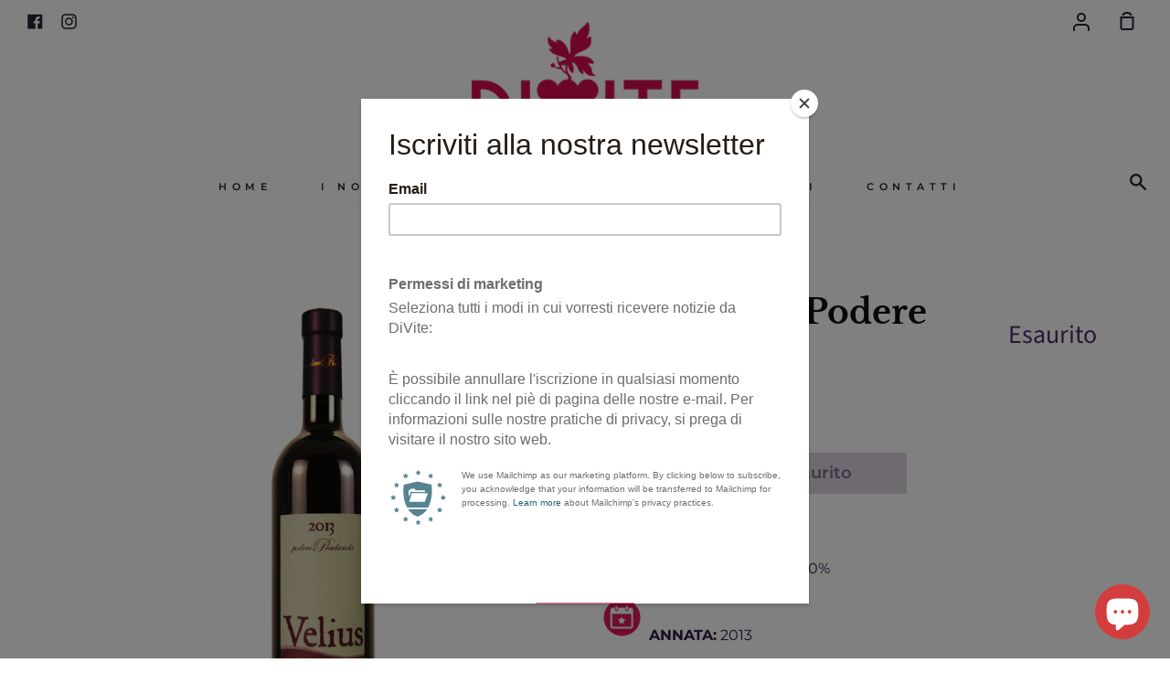

--- FILE ---
content_type: text/css
request_url: https://divite.it/cdn/shop/t/2/assets/pleiadi.css?v=107713826035710357891649073833
body_size: -131
content:
#shopify-privacy-banner-div{max-width:1400px}.limoniapps-discountninja-cartdiscountfield-link span{font-size:16px!important;line-height:24px!important}.btn{background-color:#d60b52}#shopify-section-1632147450449fc8c3 a{position:relative;display:inline-block;padding:7px 14px;width:auto;box-shadow:0 4px 6px #0000001f,0 1px 3px #00000014;background-color:#d60b52;transition:all .15s ease;text-decoration:none;text-align:center;vertical-align:middle;white-space:nowrap;border:0;border-radius:3px;font-weight:600;cursor:pointer;font-size:1.25rem;color:#fff}#shopify-section-1632147450449fc8c3 a:hover{color:#fff;transform:translateY(-1px);box-shadow:0 7px 14px #0000001f,0 3px 6px #00000014}.index-rte{padding-top:60px;padding-bottom:60px}.product-action-button{display:inline-block;margin-top:10px;padding:7px 14px;width:auto;border:1px solid #d60b52;box-shadow:0 4px 6px #0000001f,0 1px 3px #00000014;background-color:#fff;border-radius:3px;color:#d60b52}.site-button{display:inline-block;margin-top:10px;padding:7px 14px;width:auto;border:solid 1px #d60b52;box-shadow:0 4px 6px #0000001f,0 1px 3px #00000014;background-color:#d60b52;border-radius:3px;color:#fff}.site-button:hover{box-shadow:0 4px 6px #0000004d,0 1px 3px #0000004d;color:#fff}.site-button.rev{border:solid 1px #d60b52;background-color:#fff;color:#d60b52}.site-button.rev:hover{background-color:#fff;color:#d60b52}.product__form .product__submit{display:flex;align-items:center;justify-content:flex-start;margin-bottom:20px}.product__form .product__submit .product__submit__buttons{margin-left:20px;margin-bottom:0}.product__description{margin-bottom:30px}.modal{max-width:575px;background:#fff;border:5px solid #111;padding:50px 65px;position:fixed;z-index:1000}.modal .close{position:absolute;top:10px;right:20px;font-size:20px;cursor:pointer}.modal--overlay{position:fixed;top:0;bottom:0;left:0;right:0;z-index:100;background-color:#0006}.hidden{display:none}.pleiadi-grid-item .collection-grid-item__content__wrapper{position:relative}.pleiadi-grid-item .collection-grid-item__overlay.bg-img-contain-pleiadi{background:none!important}.pleiadi-grid-item .collection-grid-item__overlay.bg-img-contain-pleiadi picture{display:block!important;height:200px}.pleiadi-grid-item .collection-grid-item__link{position:relative}@media screen and (max-width: 768px){.product__form .product__submit{display:block}}
/*# sourceMappingURL=/cdn/shop/t/2/assets/pleiadi.css.map?v=107713826035710357891649073833 */


--- FILE ---
content_type: text/javascript; charset=utf-8
request_url: https://divite.it/products/velius-2013-podere-pradarolo.js
body_size: 648
content:
{"id":7432648130784,"title":"Velius 2013 Podere Pradarolo","handle":"velius-2013-podere-pradarolo","description":"\u003cmeta charset=\"utf-8\"\u003e\n\u003cp style=\"text-align: left;\" data-mce-style=\"text-align: left;\" data-mce-fragment=\"1\"\u003e \u003cstrong data-mce-fragment=\"1\"\u003e\u003cimg src=\"https:\/\/cdn.shopify.com\/s\/files\/1\/0475\/9761\/7307\/files\/simboli1_50x50.png?v=1602188545\" alt=\"\" data-mce-src=\"https:\/\/cdn.shopify.com\/s\/files\/1\/0475\/9761\/7307\/files\/simboli1_50x50.png?v=1602188545\" data-mce-fragment=\"1\"\u003e  VITIGNO\u003c\/strong\u003e: \u003cspan data-mce-fragment=\"1\"\u003e Barbera\u003c\/span\u003e\u003cspan data-mce-fragment=\"1\"\u003e 100%\u003c\/span\u003e\u003cbr data-mce-fragment=\"1\"\u003e\u003c\/p\u003e\n\u003cp style=\"text-align: left;\" data-mce-style=\"text-align: left;\" data-mce-fragment=\"1\"\u003e\u003cstrong data-mce-fragment=\"1\"\u003e\u003cimg src=\"https:\/\/cdn.shopify.com\/s\/files\/1\/0475\/9761\/7307\/files\/simboli3_50x50.png?v=1602188581\" alt=\"\" data-mce-src=\"https:\/\/cdn.shopify.com\/s\/files\/1\/0475\/9761\/7307\/files\/simboli3_50x50.png?v=1602188581\" data-mce-fragment=\"1\"\u003e ANNATA:\u003c\/strong\u003e\u003cspan data-mce-fragment=\"1\"\u003e \u003c\/span\u003e2013\u003c\/p\u003e\n\u003cp style=\"text-align: left;\" data-mce-style=\"text-align: left;\" data-mce-fragment=\"1\"\u003e\u003cstrong data-mce-fragment=\"1\"\u003e\u003cimg src=\"https:\/\/cdn.shopify.com\/s\/files\/1\/0475\/9761\/7307\/files\/simboli5_50x50.png?v=1602188601\" alt=\"\" data-mce-src=\"https:\/\/cdn.shopify.com\/s\/files\/1\/0475\/9761\/7307\/files\/simboli5_50x50.png?v=1602188601\" data-mce-fragment=\"1\"\u003e VINIFICAZIONE:\u003c\/strong\u003e \u003cmeta charset=\"utf-8\"\u003e\u003cspan data-mce-fragment=\"1\"\u003e \u003cmeta charset=\"utf-8\"\u003evendemmia manuale, f\u003cmeta charset=\"utf-8\"\u003ea lunga macerazione (ca 90gg), senza solforosa, lieviti autoctoni, senza filtrazione e altre stabilizzazioni\u003c\/span\u003e\u003c\/p\u003e\n\u003cp style=\"text-align: left;\" data-mce-style=\"text-align: left;\" data-mce-fragment=\"1\"\u003e\u003cstrong data-mce-fragment=\"1\"\u003e\u003cimg src=\"https:\/\/cdn.shopify.com\/s\/files\/1\/0475\/9761\/7307\/files\/simboli2_50x50.png?v=1602188630\" alt=\"\" data-mce-src=\"https:\/\/cdn.shopify.com\/s\/files\/1\/0475\/9761\/7307\/files\/simboli2_50x50.png?v=1602188630\" data-mce-fragment=\"1\"\u003e AFFINAMENTO:\u003c\/strong\u003e \u003cspan data-mce-fragment=\"1\"\u003e in bot\u003c\/span\u003eti di rovere grande per 15 mesi e 6 mesi in bottiglia\u003c\/p\u003e\n\u003cp style=\"text-align: left;\" data-mce-style=\"text-align: left;\" data-mce-fragment=\"1\"\u003e\u003cstrong data-mce-fragment=\"1\"\u003e\u003cimg src=\"https:\/\/cdn.shopify.com\/s\/files\/1\/0475\/9761\/7307\/files\/simboli4_50x50.png?v=1602188649\" alt=\"\" data-mce-src=\"https:\/\/cdn.shopify.com\/s\/files\/1\/0475\/9761\/7307\/files\/simboli4_50x50.png?v=1602188649\" data-mce-fragment=\"1\"\u003e SUOLO:\u003c\/strong\u003e\u003cspan data-mce-fragment=\"1\"\u003e franco - arg\u003cmeta charset=\"utf-8\"\u003eilloso, sub alcalino con calcare attivo al 12%\u003c\/span\u003e\u003c\/p\u003e\n\u003cp style=\"text-align: left;\" data-mce-style=\"text-align: left;\" data-mce-fragment=\"1\"\u003e\u003cimg src=\"https:\/\/cdn.shopify.com\/s\/files\/1\/0475\/9761\/7307\/files\/simboli9_50x50.png?v=1602188680\" alt=\"\" data-mce-src=\"https:\/\/cdn.shopify.com\/s\/files\/1\/0475\/9761\/7307\/files\/simboli9_50x50.png?v=1602188680\" data-mce-fragment=\"1\"\u003e\u003cspan data-mce-fragment=\"1\"\u003e\u003cstrong data-mce-fragment=\"1\"\u003eTIPOLOGIA:\u003c\/strong\u003e Rosso\u003c\/span\u003e\u003c\/p\u003e\n\u003cp style=\"text-align: left;\" data-mce-style=\"text-align: left;\" data-mce-fragment=\"1\"\u003e\u003cstrong data-mce-fragment=\"1\"\u003e\u003cimg src=\"https:\/\/cdn.shopify.com\/s\/files\/1\/0475\/9761\/7307\/files\/simboli8_50x50.png?v=1602188702\" alt=\"\" data-mce-src=\"https:\/\/cdn.shopify.com\/s\/files\/1\/0475\/9761\/7307\/files\/simboli8_50x50.png?v=1602188702\" data-mce-fragment=\"1\"\u003e DENOMINAZIONE:\u003c\/strong\u003e\u003cspan data-mce-fragment=\"1\"\u003e Vino Rosso Emilia IGT\u003c\/span\u003e\u003c\/p\u003e\n\u003cp style=\"text-align: left;\" data-mce-style=\"text-align: left;\" data-mce-fragment=\"1\"\u003e\u003cstrong data-mce-fragment=\"1\"\u003e\u003cimg src=\"https:\/\/cdn.shopify.com\/s\/files\/1\/0475\/9761\/7307\/files\/simboli7_50x50.png?v=1602188727\" alt=\"\" data-mce-src=\"https:\/\/cdn.shopify.com\/s\/files\/1\/0475\/9761\/7307\/files\/simboli7_50x50.png?v=1602188727\" data-mce-fragment=\"1\"\u003e FORMATO:\u003c\/strong\u003e\u003cspan data-mce-fragment=\"1\"\u003e \u003c\/span\u003e0,75 l\u003c\/p\u003e\n\u003cp style=\"text-align: left;\" data-mce-style=\"text-align: left;\" data-mce-fragment=\"1\"\u003e\u003cstrong data-mce-fragment=\"1\"\u003e\u003cimg src=\"https:\/\/cdn.shopify.com\/s\/files\/1\/0475\/9761\/7307\/files\/simboli10_50x50.png?v=1602188750\" alt=\"\" data-mce-src=\"https:\/\/cdn.shopify.com\/s\/files\/1\/0475\/9761\/7307\/files\/simboli10_50x50.png?v=1602188750\" data-mce-fragment=\"1\"\u003e VOL.:\u003c\/strong\u003e\u003cspan data-mce-fragment=\"1\"\u003e \u003cmeta charset=\"utf-8\"\u003e13,5%\u003c\/span\u003e\u003c\/p\u003e\n\u003cp title=\"\"\u003eRosso rubino con note violacee. Al naso eleganti note fruttate, persistente. Al palato notevole acidità fissa, tannini evidenti.\u003c\/p\u003e","published_at":"2021-11-09T18:17:25+01:00","created_at":"2021-11-06T14:25:17+01:00","vendor":"Podere Pradarolo","type":"","tags":["barbera","Emilia-Romagna","Podere Pradarolo","Velius"],"price":1750,"price_min":1750,"price_max":1750,"available":false,"price_varies":false,"compare_at_price":null,"compare_at_price_min":0,"compare_at_price_max":0,"compare_at_price_varies":false,"variants":[{"id":42001694130400,"title":"Default Title","option1":"Default Title","option2":null,"option3":null,"sku":"PRAVEL13","requires_shipping":true,"taxable":true,"featured_image":null,"available":false,"name":"Velius 2013 Podere Pradarolo","public_title":null,"options":["Default Title"],"price":1750,"weight":1330,"compare_at_price":null,"inventory_management":"shopify","barcode":"","requires_selling_plan":false,"selling_plan_allocations":[]}],"images":["\/\/cdn.shopify.com\/s\/files\/1\/0475\/9761\/7307\/products\/velius_a.png?v=1636477559","\/\/cdn.shopify.com\/s\/files\/1\/0475\/9761\/7307\/products\/velius_b.png?v=1636477559"],"featured_image":"\/\/cdn.shopify.com\/s\/files\/1\/0475\/9761\/7307\/products\/velius_a.png?v=1636477559","options":[{"name":"Title","position":1,"values":["Default Title"]}],"url":"\/products\/velius-2013-podere-pradarolo","media":[{"alt":null,"id":26864189309152,"position":1,"preview_image":{"aspect_ratio":0.786,"height":2544,"width":2000,"src":"https:\/\/cdn.shopify.com\/s\/files\/1\/0475\/9761\/7307\/products\/velius_a.png?v=1636477559"},"aspect_ratio":0.786,"height":2544,"media_type":"image","src":"https:\/\/cdn.shopify.com\/s\/files\/1\/0475\/9761\/7307\/products\/velius_a.png?v=1636477559","width":2000},{"alt":null,"id":26864189276384,"position":2,"preview_image":{"aspect_ratio":0.786,"height":2544,"width":2000,"src":"https:\/\/cdn.shopify.com\/s\/files\/1\/0475\/9761\/7307\/products\/velius_b.png?v=1636477559"},"aspect_ratio":0.786,"height":2544,"media_type":"image","src":"https:\/\/cdn.shopify.com\/s\/files\/1\/0475\/9761\/7307\/products\/velius_b.png?v=1636477559","width":2000}],"requires_selling_plan":false,"selling_plan_groups":[]}